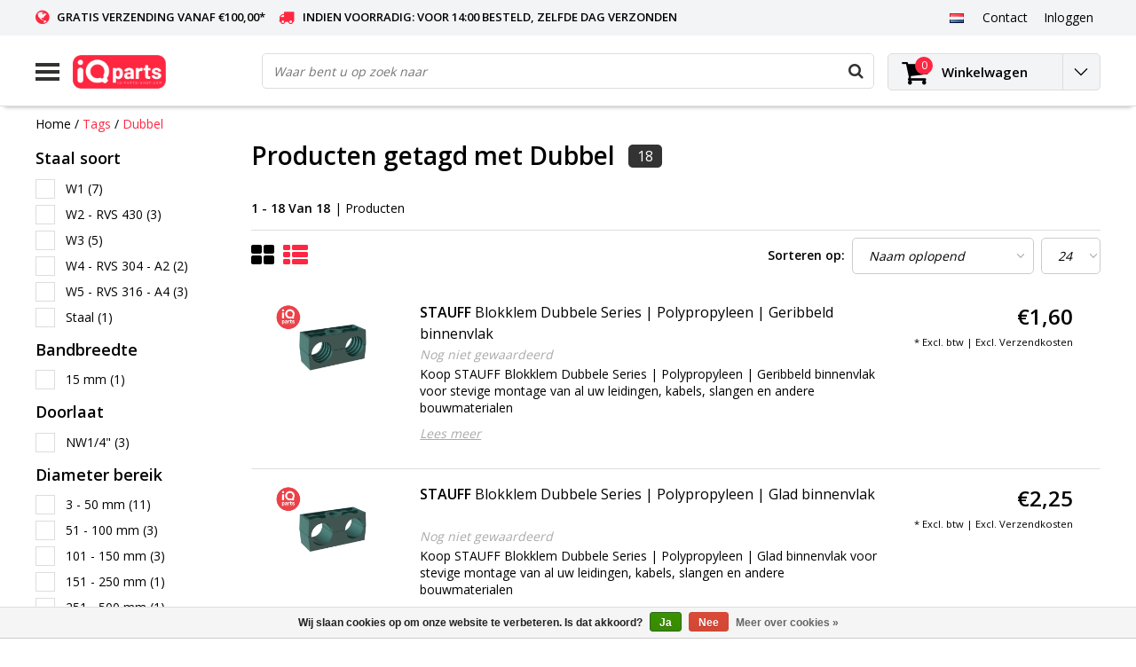

--- FILE ---
content_type: text/css; charset=UTF-8
request_url: https://cdn.webshopapp.com/shops/62249/themes/134867/assets/settings.css?20251112112539
body_size: 1383
content:
/* General
================================================== */
.wsa-demobar {background:#ff2741 !important;font-family: "Open Sans", Helvetica, sans-serif !important;}
body {background: #ffffff ;background-size:;font-family: "Open Sans", Helvetica, sans-serif;}
h1, h2, h3, h4, h5, h6, .gui-page-title {font-family: "Open Sans", Helvetica, sans-serif;}
.container, .content {background:#fff;}
input:focus {outline: 2px auto #ccc;-webkit-transition: all 0.3s ease-in-out;-moz-transition: all 0.3s ease-in-out;-ms-transition: all 0.3s ease-in-out;-o-transition: all 0.3s ease-in-out;transition: all 0.3s ease-in-out;}

/* Lay-out
================================================== */

.title-box strong,
#footer #newsletter .newsletter-desc strong,
#sidebar .widget .recent-title-box strong,
.navigation .nav-title-box {font-family: "Open Sans", Helvetica, sans-serif;}

#header {background:#ffffff;}
.navigation .nav .navbar {background:#dfe0e5;}
#footer {background:#dfe0e5;}

/* Primary */
#header #logo .cart-button .cart-count,
#header #cart .cart-button .cart-count {background:#ff2741;color:#fff;}
.btn-default {background:#ff2741;color:#fff;}
.btn-default a {color:#fff;}
#copyright a {color:#ff2741;}

/* Secondary */
#topnav {background:#f3f4f6;border-bottom:1px solid #ddd;}
.navigation .nav .navbar .nav li.active > a {color: #ff2741;}
.breadcrumbs .crumb.active {color: #ff2741;}
.usp .usp-list .usp-item i {color: #ff2741;}
#header #logo .navicon > a i {color: #ff2741;}
#slider .owl-theme .owl-dots .owl-dot.active span {background: #ff2741;}
.navigation .navbar .nav li .nav-megamenu .menu-row li .subsubnav .subsubitem:hover .title.italic {color: #ff2741;}
.product-image .specs-cor {background: #ff2741;}
.product-image .specs-cor:hover {background: #cc1f34;}
#tags .tags .tag a:hover {background:#ff2741;color:#fff;}
.product-details .combi i {color: #ff2741;}
.plus-icon {background:#ff2741;color:#fff;}
#collection #filter_form2 .modes ul li a.active i {color:#ff2741;}
.product-thumbs .owl-item.active.center a::before {border:2px solid #ff2741;}
.product .cart .product-icon .list-details .list-item a:hover i {background: #ff2741;border:1px solid #ff2741;color:#fff;}
#blogs .blog .blog-container .article-item .article .post-btn {color:#ff2741;}

#footer #newsletter .news-button {background: #ff2741;}
#related .products .no-products-found,
#products .products .no-products-found {border: 1px solid #ddd;background: #f3f4f6;color: #000;}
#slider .owl-theme .owl-dots .owl-dot:hover span {background: #991727;}
#collection .pagination .pager .number.active a, .pagination .pager .number:hover a {color:#ff2741;}

/* buttons */
a {color:#000;}
a:hover {color: #ff2741;}
.gui a {color: #ff2741;}
.text-primary {color: #337ab7;}
a.text-primary:hover,
a.text-primary:focus {color: #286090;}
.text-success {color: #3c763d;}
a.text-success:hover,
a.text-success:focus {color: #2b542c;}
.text-info {color: #31708f;}
a.text-info:hover,
a.text-info:focus {color: #245269;}
.text-warning {color: #8a6d3b;}
a.text-warning:hover,
a.text-warning:focus {color: #66512c;}
.text-danger {color: #a94442;}
a.text-danger:hover,
a.text-danger:focus {color: #843534;}
.bg-primary {color: #fff;background-color: #337ab7;}
a.bg-primary:hover,
a.bg-primary:focus {background-color: #286090;}
.bg-success {background-color: #dff0d8;}
a.bg-success:hover,
a.bg-success:focus {background-color: #c1e2b3;}
.bg-info {background-color: #d9edf7;}
a.bg-info:hover,
a.bg-info:focus {background-color: #afd9ee;}
.bg-warning {background-color: #fcf8e3;}
a.bg-warning:hover,
a.bg-warning:focus {background-color: #f7ecb5;}
.bg-danger {background-color: #f2dede;}
a.bg-danger:hover,
a.bg-danger:focus {background-color: #e4b9b9;}

/* btn */
.btn:hover, .btn:focus, .btn.focus {background:#cc1f34;color:#fff;}
.variants .btn-change {border-color: #ccc;font-style: italic;font-size: 1em;padding: 5px 8px;position:relative;text-align: center;margin-bottom: 10px;}
.variants .btn-change i {font-size: 30px;position: absolute;top: 0px;right: 0px;}
.variants .btn-change:hover i {color: #ff2741 !important;}
.variants .btn-change:hover, .variants .btn-change:focus {background:transparent;border:1px solid #ff2741;color: #ff2741;}
#header #cart .cart-button i,
#header #cart .cart-button strong {color:#000;}

.gui-block-highlight .gui-block-content a.gui-button-large.gui-button-action, .gui-block-highlight .gui-block-content a.gui-button-large.gui-button-action:active, .gui-block-highlight .gui-block-content a.gui-button-small.gui-button-action:active, .gui-block-highlight .gui-confirm-buttons a.gui-button-small.gui-button-action {background-color:#ff2741 !important;color:#fff;}
.gui a.gui-button-large.gui-button-action, .gui a.gui-button-small.gui-button-action,
.gui a.gui-button-large.gui-button-action {background-color:#ff2741 !important;color:#fff;}

.table > thead > tr > td.active,
.table > tbody > tr > td.active,
.table > tfoot > tr > td.active,
.table > thead > tr > th.active,
.table > tbody > tr > th.active,
.table > tfoot > tr > th.active,
.table > thead > tr.active > td,
.table > tbody > tr.active > td,
.table > tfoot > tr.active > td,
.table > thead > tr.active > th,
.table > tbody > tr.active > th,
.table > tfoot > tr.active > th {background-color: #f5f5f5;}
.table-hover > tbody > tr > td.active:hover,
.table-hover > tbody > tr > th.active:hover,
.table-hover > tbody > tr.active:hover > td,
.table-hover > tbody > tr:hover > .active,
.table-hover > tbody > tr.active:hover > th {background-color: #e8e8e8;}

/* Collection
================================================== */
#navigation #nav .navbar .nav > li:hover > a,
#sidebar .widget ul li label:hover, #sidebar .widget ul li.selected label,
#sidebar .widget ul li a:hover, #sidebar .widget ul li.active a {/*background:#ffd3d9;*/color: #ff2741;}
#sidebar .nav-container .navbar ul .item:hover a,
#sidebar .nav-container .navbar ul .item.active a {/*background:#ffd3d9;*/color: #ff2741;}
#sidebar .widget ul li input:focus {outline:none;;}
#sidebar .widget ul li.selected input {background-color:#ff2741;border:1px solid #ff2741;}
.ui-slider-range {background:#ffa8b3;border:1px solid #ff2741;}
#sidebar .widget ul li input[type="checkbox"]:checked  + .cr > .ck-icon {background:#ff2741 !important;border:1px solid #ff2741;}
#sidebar .widget ul li.selected input[type="radio"]  + .cr > .ck-icon {background:#ff2741 !important;border:1px solid #ff2741;color:#ff2741;}


.discount.sale {background-color:#f7931d;}
.discount.super {background-color:#ff2741;}
.discount.new {background-color:#00b3fe;}
.discount.best {background-color:#00fc50;}
.discount.sold {background-color:#e62117;}

--- FILE ---
content_type: text/css; charset=UTF-8
request_url: https://cdn.webshopapp.com/shops/62249/themes/134867/assets/iq-parts.css?20251112112539
body_size: -46
content:
#slider .slide .slide-title {
  background-color: #EE334B !important;
}

.navigation .nav .navbar {
  background-color: #EE334B !important;
  color: #ffffff;
}

.navigation .nav .navbar .nav > .item > a {
  color: #ffffff;
}

.navigation .nav .navbar .nav > .item > a:hover {
  color: #bbbbbb;
}

.w-100 {
  width: 100%;
}

.not-active {
  pointer-events: none;
  cursor: default;
  background-color: #bbbbbb;
}

#gui-form-billing_address-city {
  text-transform: uppercase;
}

--- FILE ---
content_type: text/css; charset=UTF-8
request_url: https://cdn.webshopapp.com/shops/62249/themes/134867/assets/shopmonkey.css?20251112112539
body_size: 54
content:
.productpage .product-price{
  display: flex;
  flex-direction: column;
  gap: 5px;
  margin-bottom: 10px;
}

.productpage .product-price .price-incl{
  display: flex;
  align-items: center;
  gap: 5px;
}

.productpage .product-price .price-incl strong{
  color: #ff2741;
}

.productpage .product-price .price-excl{
  display: flex;
  align-items: center;
  gap: 5px;
}

.productpage .product-price .price-excl strong{
  font-size: 12px;
}


/* Styling new variant table */
.product-option .variant-table{
  width: 100%;
}

.product-option .variant-table tbody{
  display: table-row-group;
  vertical-align: middle;
  border-color: inherit;
}

.product-option .variant-table tr{
  border-bottom: 1px solid #eee;
  text-align: left;
}

.product-option .variant-table tr th,
.product-option .variant-table tr td{
  padding: 15px 0;
  text-align: left;
  vertical-align: middle;
}

.product-option .variant-table .variant-quantity .cart-details{
  display: flex;
  align-items: center;
  gap: 10px;
}

.product-option .variant-table .variant-quantity input{
  max-width: 70px;
  margin-bottom: 0;
}

.product-option .variant-table .variant-quantity input::-webkit-outer-spin-button,
.product-option .variant-table .variant-quantity input::-webkit-inner-spin-button{
  -webkit-appearance: none;
  margin: 0;
}

.product-option .variant-table .variant-quantity .change{
  display: flex;
  align-items: center;
  justify-content: center;
}

.product-option .variant-table .variant-quantity .change i,
.product-option .variant-table .available-check{
  color: green;
  font-size: 14px;
}

.product-option .variant-table .available-check{
  margin-right: 10px;
  font-size: 18px;
}

.variant-table tr:nth-child(n+5){
  display: none;
}

.variant-table.show-variants tr{
  display: table-row;
}

.show-all-variants{
  display: inline-block;
  margin: 20px 0;
  color: #ff2741;
  font-size: 14px;
  font-weight: 600;
  cursor: pointer;
}

#bulk_add{
  display: none;
}

--- FILE ---
content_type: text/javascript;charset=utf-8
request_url: https://www.iq-parts-shop.com/nl/services/stats/pageview.js
body_size: -412
content:
// SEOshop 09-12-2025 01:38:28